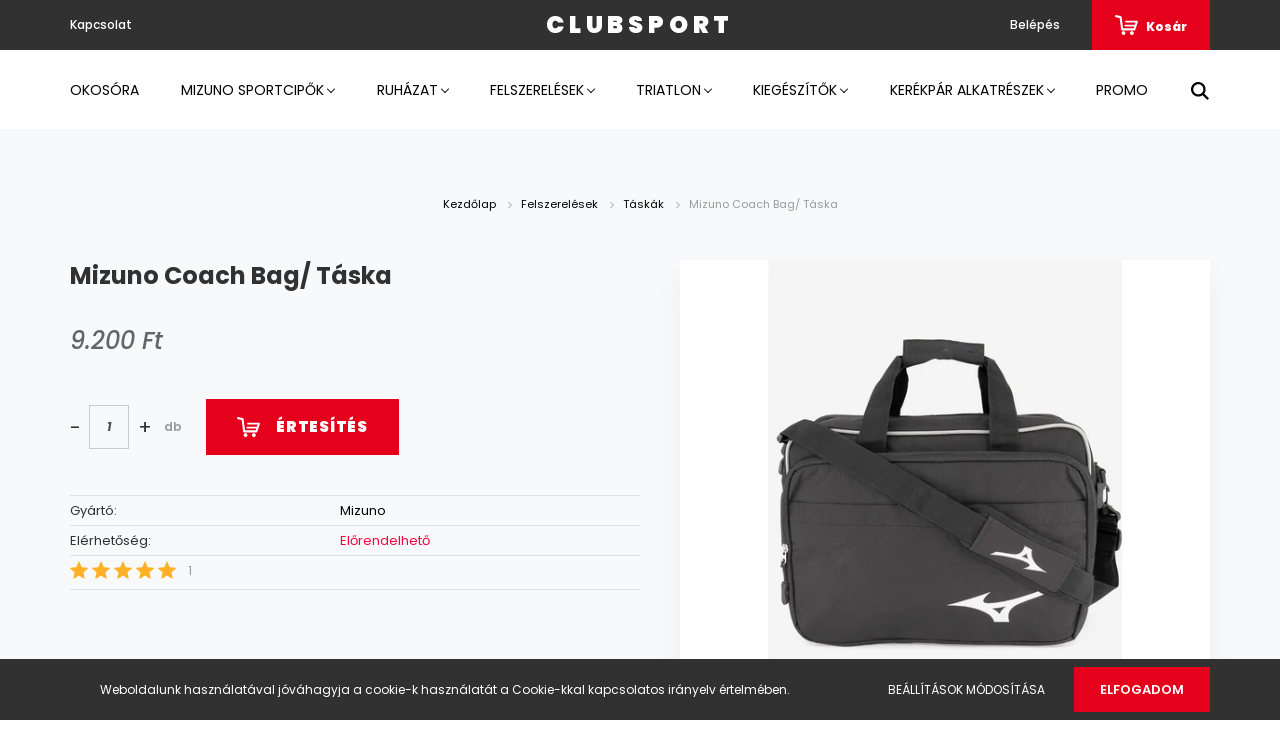

--- FILE ---
content_type: text/html; charset=UTF-8
request_url: https://clubsport.hu/_fragment?_path=_format%3Dhtml%26_locale%3Den%26_controller%3Dmodule%252Flastseen&_hash=BzZoQy%2FKpdDVB5%2F6lFc4b12qMbvCjmKyK4BOJUQr2LU%3D
body_size: 984
content:



    
            <div id="module_lastseen_wrapper" class="module-lastseen-wrapper">
    
    <div id="lastseen" class="module product-module home-position snapshot_vertical_direction" >
                                    <div class="module-head">
                                <h3 class="module-head-title">Utoljára megtekintett termékek</h3>
                    </div>
                            <div class="module-body">
                            <div class="product-snapshot-vertical snapshot_vertical list list_with_divs" id="lastseen_home_list"><div class="product-snapshot list_div_item">    
<div class="card product-card h-100  mobile-simple-view" >
            <div class="position-absolute">
            

<div class="product_badges vertical-orientation">
    </div>

        </div>
        <div class="product-card-image d-flex-center position-relative list_picture">
        
        <a class="img-thumbnail-link" href="https://clubsport.hu/mizuno-coach-bag-taska" title="Mizuno Coach Bag/ Táska">
                            <img src="[data-uri]" data-src="https://clubsport.cdn.shoprenter.hu/custom/clubsport/image/cache/w360h360q100/Mizuno/T%C3%A1sk%C3%A1k/coach.jpg.webp?lastmod=1668626540.1732023390" class="card-img-top img-thumbnail" title="Mizuno Coach Bag/ Táska" alt="Mizuno Coach Bag/ Táska"  />
                    </a>
    </div>
    <div class="card-body product-card-body">
        
                <h2 class="product-card-item product-card-title h5">
    <a href="https://clubsport.hu/mizuno-coach-bag-taska" title="Mizuno Coach Bag/ Táska">Mizuno Coach Bag/ Táska</a>
    </h2>    <div class="product-card-item product-card-price">
                    <span class="product-price">9.200 Ft</span>
                                    <div class="product-price__decrease-wrapper decrease-wrapper p-0 w-100 mt-2">
                                            </div>
                    </div>
    <div class="product-card-item product-card-rating">
        
            <svg class="rating-star star-filled" width="15" height="15" viewBox="0 0 15 15" fill="none" xmlns="https://www.w3.org/2000/svg">
            <path fill="currentColor" d="M7.85442 0.687637L9.7624 5.2035L14.6471 5.62314C14.9859 5.65239 15.1237 6.07511 14.8665 6.29763L11.1614 9.50763L12.2717 14.283C12.3487 14.6148 11.9892 14.8758 11.6981 14.6995L7.50023 12.1679L3.30237 14.6995C3.01055 14.8751 2.65174 14.6141 2.72874 14.283L3.83904 9.50763L0.133177 6.29686C-0.123992 6.07434 0.0130622 5.65162 0.352618 5.62236L5.2373 5.20273L7.14528 0.687637C7.27771 0.37349 7.72199 0.37349 7.85442 0.687637Z"/>
        </svg>
            <svg class="rating-star star-filled" width="15" height="15" viewBox="0 0 15 15" fill="none" xmlns="https://www.w3.org/2000/svg">
            <path fill="currentColor" d="M7.85442 0.687637L9.7624 5.2035L14.6471 5.62314C14.9859 5.65239 15.1237 6.07511 14.8665 6.29763L11.1614 9.50763L12.2717 14.283C12.3487 14.6148 11.9892 14.8758 11.6981 14.6995L7.50023 12.1679L3.30237 14.6995C3.01055 14.8751 2.65174 14.6141 2.72874 14.283L3.83904 9.50763L0.133177 6.29686C-0.123992 6.07434 0.0130622 5.65162 0.352618 5.62236L5.2373 5.20273L7.14528 0.687637C7.27771 0.37349 7.72199 0.37349 7.85442 0.687637Z"/>
        </svg>
            <svg class="rating-star star-filled" width="15" height="15" viewBox="0 0 15 15" fill="none" xmlns="https://www.w3.org/2000/svg">
            <path fill="currentColor" d="M7.85442 0.687637L9.7624 5.2035L14.6471 5.62314C14.9859 5.65239 15.1237 6.07511 14.8665 6.29763L11.1614 9.50763L12.2717 14.283C12.3487 14.6148 11.9892 14.8758 11.6981 14.6995L7.50023 12.1679L3.30237 14.6995C3.01055 14.8751 2.65174 14.6141 2.72874 14.283L3.83904 9.50763L0.133177 6.29686C-0.123992 6.07434 0.0130622 5.65162 0.352618 5.62236L5.2373 5.20273L7.14528 0.687637C7.27771 0.37349 7.72199 0.37349 7.85442 0.687637Z"/>
        </svg>
            <svg class="rating-star star-filled" width="15" height="15" viewBox="0 0 15 15" fill="none" xmlns="https://www.w3.org/2000/svg">
            <path fill="currentColor" d="M7.85442 0.687637L9.7624 5.2035L14.6471 5.62314C14.9859 5.65239 15.1237 6.07511 14.8665 6.29763L11.1614 9.50763L12.2717 14.283C12.3487 14.6148 11.9892 14.8758 11.6981 14.6995L7.50023 12.1679L3.30237 14.6995C3.01055 14.8751 2.65174 14.6141 2.72874 14.283L3.83904 9.50763L0.133177 6.29686C-0.123992 6.07434 0.0130622 5.65162 0.352618 5.62236L5.2373 5.20273L7.14528 0.687637C7.27771 0.37349 7.72199 0.37349 7.85442 0.687637Z"/>
        </svg>
            <svg class="rating-star star-filled" width="15" height="15" viewBox="0 0 15 15" fill="none" xmlns="https://www.w3.org/2000/svg">
            <path fill="currentColor" d="M7.85442 0.687637L9.7624 5.2035L14.6471 5.62314C14.9859 5.65239 15.1237 6.07511 14.8665 6.29763L11.1614 9.50763L12.2717 14.283C12.3487 14.6148 11.9892 14.8758 11.6981 14.6995L7.50023 12.1679L3.30237 14.6995C3.01055 14.8751 2.65174 14.6141 2.72874 14.283L3.83904 9.50763L0.133177 6.29686C-0.123992 6.07434 0.0130622 5.65162 0.352618 5.62236L5.2373 5.20273L7.14528 0.687637C7.27771 0.37349 7.72199 0.37349 7.85442 0.687637Z"/>
        </svg>
    
        <span class="product-review-count text-muted ml-1">1</span>
    </div>
<div class="product-card-item product-card-wishlist">
    
</div>
    </div>
    <div class="card-footer product-card-footer">
        <div class="product-card-item product-card-details">
    <a class="btn btn-outline-primary" href="https://clubsport.hu/mizuno-coach-bag-taska">
        Részletek
    </a>
</div>
        
    </div>
    <input type="hidden" name="product_id" value="926" />
</div>
</div></div>
                                    </div>
                                </div>
    
            </div>
    